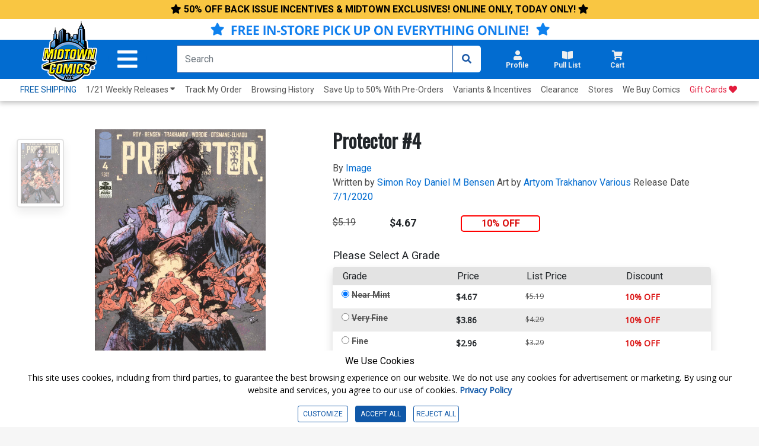

--- FILE ---
content_type: text/html; charset=utf-8
request_url: https://www.midtowncomics.com/product-load-purchase-button
body_size: 174
content:

<div class="row">
        <div Class="col-6">
            <!--Cart Button-->
            <div class="btn-group cart-button add-cart-show" id = "addtowishlist1918346">   <div class="qty-container" style="display:none;">       <select id="ipd_addtowishlist_qty_1918346" name="addtowishlist_qty_1918346" class="qty tabindex" aria-label="Wishlist" disabled=""></select>   </div>   <button data-brackets-id="1918346" onclick="javascript:midtown.common.save_wishlist(1918346, 1)" class="btn wish-btn" type="button">   <p data-brackets-id="1918346" class="hidden">Add to wishlist</p>   <i data-brackets-id="1918346" class="far fa-star" aria-hidden="true"></i>   <span> WISHLIST</span>   </button></div><div class="btn-group cart-button added-cart-hide" id = "addedtowishlist1918346">   <div class="qty-container" style="display:none;">       <select id="ipd_addedtowishlist_qty_1918346" name="addedtowishlist_qty_1918346" class="qty tabindex" aria-label="wishlist" disabled=""></select>   </div>   <button data-brackets-id="1918346" class="btn wish-btn" type="button" disabled>   <p data-brackets-id="1918346" class="hidden">Add to wishlist</p>   <i data-brackets-id="1918346" aria-hidden="true" class="fas fa-star"></i>   <span> WISHLISTED</span>   </button></div>
            <!--end of Cart Button-->

        </div>
            <div Class="col-6">
            <!--Pull List Button-->
            <div class="add-cart-show" id="addtopl21387"><button type="button" onclick="javascript:midtown.pull_list.save(21387, 1)" id="pulllist-btn" Class="bold pl-button tabindex"><i Class="fas fa-plus"></i> ADD SERIES TO PULL LIST</button></div><div class="added-cart-hide" id="addedtopl21387"><button type="button" id="pulllist-btn" Class="bold pl-button tabindex"><i Class="fas fa-check"></i> IN PULL LIST</button></div>
            <!--Pull List Button-->
        </div>

</div>